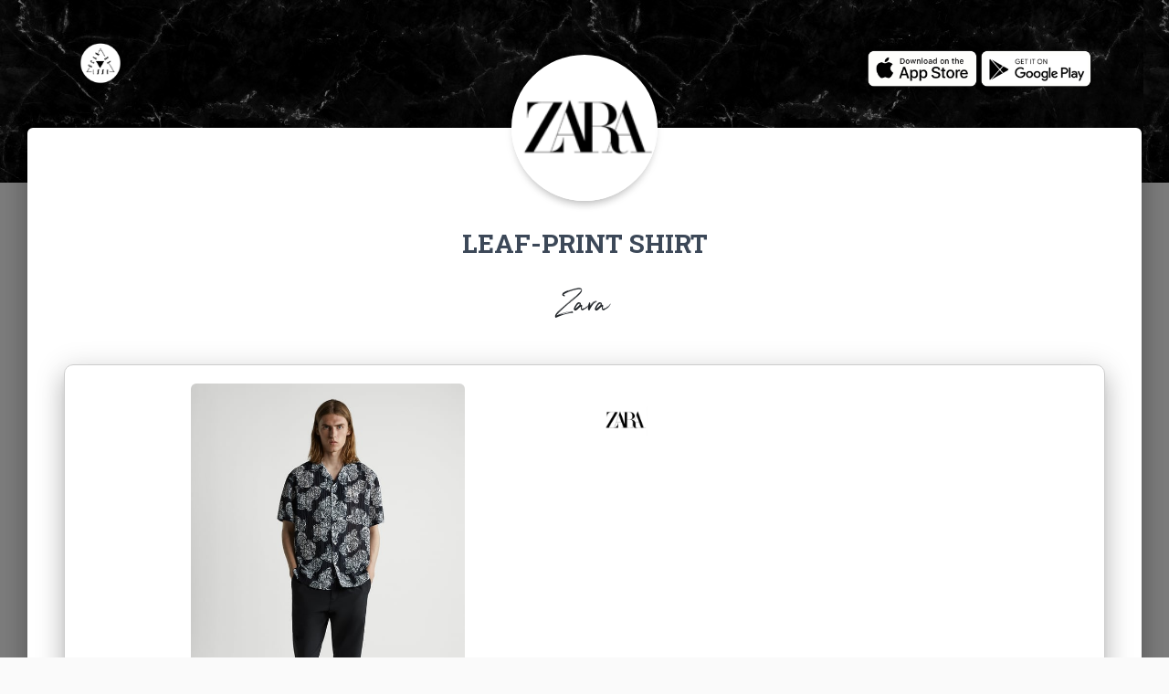

--- FILE ---
content_type: text/html; charset=UTF-8
request_url: https://www.scandalook.com/a-1152501-leaf-print-shirt-chez-zara
body_size: 7052
content:

<html>
<head>
    <meta charset="utf-8">
    <meta name="viewport" content="width=device-width, initial-scale=1, shrink-to-fit=no">
    <meta name="description" content="SCANDALOOK: Télécharger l'appli gratuitement! Scanne le code-barres d'un vêtement en magasin et découvre tous les looks des influenceuses avec ce vêtement">
    <meta name="author" content="SCANDALOOK">
    <meta name="robots" content="index, follow" />
    <link rel="apple-touch-icon" sizes="57x57" href="/apple-icon-57x57.png">
    <link rel="apple-touch-icon" sizes="60x60" href="/apple-icon-60x60.png">
    <link rel="apple-touch-icon" sizes="72x72" href="/apple-icon-72x72.png">
    <link rel="apple-touch-icon" sizes="76x76" href="/apple-icon-76x76.png">
    <link rel="apple-touch-icon" sizes="114x114" href="/apple-icon-114x114.png">
    <link rel="apple-touch-icon" sizes="120x120" href="/apple-icon-120x120.png">
    <link rel="apple-touch-icon" sizes="144x144" href="/apple-icon-144x144.png">
    <link rel="apple-touch-icon" sizes="152x152" href="/apple-icon-152x152.png">
    <link rel="apple-touch-icon" sizes="180x180" href="/apple-icon-180x180.png">
    <link rel="icon" type="image/png" sizes="192x192"  href="/android-icon-192x192.png">
    <link rel="icon" type="image/png" sizes="32x32" href="/favicon-32x32.png">
    <link rel="icon" type="image/png" sizes="96x96" href="/favicon-96x96.png">
    <link rel="icon" type="image/png" sizes="16x16" href="/favicon-16x16.png">
    <link rel="manifest" href="/manifest.json">
    <meta name="msapplication-TileColor" content="#ffffff">
    <meta name="msapplication-TileImage" content="/ms-icon-144x144.png">
    <meta name="theme-color" content="#ffffff">
    <meta http-equiv="Cache-Control" content="no-cache, no-store, must-revalidate" />
    <meta http-equiv="Pragma" content="no-cache" />
    <meta http-equiv="Expires" content="0" />

    <script type="application/ld+json">
    {
      "@context": "https://schema.org",
      "@type": "BreadcrumbList",
      "itemListElement": [{
        "@type": "ListItem",
        "position": 1,
        "name": "SCANDALOOK",
        "item": "https://www.scandalook.com/"
      },{
        "@type": "ListItem",
        "position": 2,
        "name": "zara",
        "item": "http://www.scandalook.com/b-6-zara"
      },{
        "@type": "ListItem",
        "position": 3,
        "name": "leaf-print shirt",
        "item": "http://www.scandalook.com/a-1152501-leaf-print-shirt-de-zara"
      }]
    }
    </script>
    <script type="application/ld+json">
    {
      "@context": "https://schema.org",
      "@type": "SoftwareApplication",
      "name": "SCANDALOOK",
      "operatingSystem": "iOS, ANDROID",
      "applicationCategory": "https://schema.org/ShoppingApplication",
      "aggregateRating": {
        "@type": "AggregateRating",
        "ratingValue": "5",
        "ratingCount": "5"
      },
      "offers": {
        "@type": "Offer",
        "price": "0",
        "priceCurrency": "EUR"
      }
    }
    </script>
    <script type="application/ld+json">
    {
      "@context": "https://schema.org",
      "@type": "Organization",
      "url": "https://www.scandalook.com",
      "logo": "https://www.scandalook.com/assets/logos/scandalook.png"
    }
    </script>

    <title>leaf-print shirt de Zara sur SCANDALOOK | Ton appli mode qui révolutionne le shopping!</title>
    <link rel="canonical" href="http://www.scandalook.com/a-1152501-leaf-print-shirt-de-zara" />
    <meta name="apple-itunes-app" content="app-id=1397183858">
    <link rel="alternate" href="android-app://com.scandalook/http/www.scandalook.com/a/1152501" />
    <link rel="alternate" href="ios-app://1397183858/http/www.scandalook.com/a/1152501" />

    <link href="//maxcdn.bootstrapcdn.com/bootstrap/4.0.0/css/bootstrap.min.css" rel="stylesheet" id="bootstrap-css">
    <script src="//maxcdn.bootstrapcdn.com/bootstrap/4.0.0/js/bootstrap.min.js"></script>
    <script src="//cdnjs.cloudflare.com/ajax/libs/jquery/3.2.1/jquery.min.js"></script>
    <script src="https://www.scandalook.com/assets/vendors/tooltipster/js/tooltipster.bundle.min.js"></script>
    <!------ Include the above in your HEAD tag ---------->

    <link rel="stylesheet" href="https://fonts.googleapis.com/css?family=Roboto:300,400,500,700|Material+Icons">
    <link rel="stylesheet" href="https://unpkg.com/bootstrap-material-design@4.1.1/dist/css/bootstrap-material-design.min.css" integrity="sha384-wXznGJNEXNG1NFsbm0ugrLFMQPWswR3lds2VeinahP8N0zJw9VWSopbjv2x7WCvX" crossorigin="anonymous">
    <link href="https://maxcdn.bootstrapcdn.com/font-awesome/latest/css/font-awesome.min.css" rel="stylesheet">
    <link rel="stylesheet" type="text/css" href="https://fonts.googleapis.com/css?family=Roboto:300,400,500,700|Roboto+Slab:400,700|Material+Icons">
    <link rel="stylesheet" href="https://rawgit.com/creativetimofficial/material-kit/master/assets/css/material-kit.css">
    <link rel="stylesheet" href="https://www.scandalook.com/influencers.css">
    <link rel="stylesheet" type="text/css" href="https://www.scandalook.com/assets/vendors/tooltipster/css/tooltipster.bundle.min.css" />
    <link rel="stylesheet" type="text/css" href="https://www.scandalook.com/assets/vendors/tooltipster/css/plugins/tooltipster/sideTip/themes/tooltipster-sideTip-shadow.min.css" />


    <script type="text/javascript">window.$crisp=[];window.CRISP_WEBSITE_ID="b755523b-be63-421d-97f1-3349fb138f07";(function(){d=document;s=d.createElement("script");s.src="https://client.crisp.chat/l.js";s.async=1;d.getElementsByTagName("head")[0].appendChild(s);})();</script>

    <script type="text/javascript">
        window.smartlook||(function(d) {
        var o=smartlook=function(){ o.api.push(arguments)},h=d.getElementsByTagName('head')[0];
        var c=d.createElement('script');o.api=new Array();c.async=true;c.type='text/javascript';
        c.charset='utf-8';c.src='https://rec.smartlook.com/recorder.js';h.appendChild(c);
        })(document);
        smartlook('init', 'b3efa131dbba15521501aa6ad43bc883826ca6d7');
    </script>

        <!-- Snap Pixel Code -->
        <script type='text/javascript'>
    (function(e,t,n){if(e.snaptr)return;var a=e.snaptr=function()
    {a.handleRequest?a.handleRequest.apply(a,arguments):a.queue.push(arguments)};
    a.queue=[];var s='script';r=t.createElement(s);r.async=!0;
    r.src=n;var u=t.getElementsByTagName(s)[0];
    u.parentNode.insertBefore(r,u);})(window,document,
    'https://sc-static.net/scevent.min.js');

    snaptr('init', '5709e542-a4cc-4cf2-a37e-3864aa56d036');

    snaptr('track', 'PAGE_VIEW');
    
    <!-- Global site tag (gtag.js) - Google Analytics -->
<script async src="https://www.googletagmanager.com/gtag/js?id=UA-116306881-1"></script>
    <script>
      window.dataLayer = window.dataLayer || [];
      function gtag(){dataLayer.push(arguments);}
      gtag('js', new Date());

      gtag('config', 'UA-116306881-1');
    </script>

<script data-ad-client="ca-pub-7365147305754853" async src="https://pagead2.googlesyndication.com/pagead/js/adsbygoogle.js"></script>

<script type="text/javascript" src="https://s.skimresources.com/js/150048X1615362.skimlinks.js"></script>

    </script>
    <!-- End Snap Pixel Code -->
    <script data-ad-client="ca-pub-7535007663559770" async src="https://pagead2.googlesyndication.com/pagead/js/adsbygoogle.js"></script>
  
    <!-- Facebook Pixel Code -->
    <script>
      !function(f,b,e,v,n,t,s)
      {if(f.fbq)return;n=f.fbq=function(){n.callMethod?
      n.callMethod.apply(n,arguments):n.queue.push(arguments)};
      if(!f._fbq)f._fbq=n;n.push=n;n.loaded=!0;n.version='2.0';
      n.queue=[];t=b.createElement(e);t.async=!0;
      t.src=v;s=b.getElementsByTagName(e)[0];
      s.parentNode.insertBefore(t,s)}(window, document,'script',
      'https://connect.facebook.net/en_US/fbevents.js');
      fbq('init', '475367863342519');
      fbq('track', 'PageView');
    </script>
    <noscript><img height="1" width="1" style="display:none"
      src="https://www.facebook.com/tr?id=475367863342519&ev=PageView&noscript=1"
    /></noscript>
    <!-- End Facebook Pixel Code -->

    <script type="text/javascript">
      (function(e,t){var n=e.amplitude||{_q:[],_iq:{}};var r=t.createElement("script")
      ;r.type="text/javascript"
      ;r.integrity="sha384-RsEu4WZflrqYcEacpfoGSib3qaSvdYwT4D+DrWqeBuDarSzjwUQR1jO8gDiXZd0E"
      ;r.crossOrigin="anonymous";r.async=true
      ;r.src="https://cdn.amplitude.com/libs/amplitude-6.2.0-min.gz.js"
      ;r.onload=function(){if(!e.amplitude.runQueuedFunctions){
      console.log("[Amplitude] Error: could not load SDK")}}
      ;var i=t.getElementsByTagName("script")[0];i.parentNode.insertBefore(r,i)
      ;function s(e,t){e.prototype[t]=function(){
      this._q.push([t].concat(Array.prototype.slice.call(arguments,0)));return this}}
      var o=function(){this._q=[];return this}
      ;var a=["add","append","clearAll","prepend","set","setOnce","unset"]
      ;for(var u=0;u<a.length;u++){s(o,a[u])}n.Identify=o;var c=function(){this._q=[]
      ;return this}
      ;var l=["setProductId","setQuantity","setPrice","setRevenueType","setEventProperties"]
      ;for(var p=0;p<l.length;p++){s(c,l[p])}n.Revenue=c
      ;var d=["init","logEvent","logRevenue","setUserId","setUserProperties","setOptOut","setVersionName","setDomain","setDeviceId", "enableTracking", "setGlobalUserProperties","identify","clearUserProperties","setGroup","logRevenueV2","regenerateDeviceId","groupIdentify","onInit","logEventWithTimestamp","logEventWithGroups","setSessionId","resetSessionId"]
      ;function v(e){function t(t){e[t]=function(){
      e._q.push([t].concat(Array.prototype.slice.call(arguments,0)))}}
      for(var n=0;n<d.length;n++){t(d[n])}}v(n);n.getInstance=function(e){
      e=(!e||e.length===0?"$default_instance":e).toLowerCase()
      ;if(!n._iq.hasOwnProperty(e)){n._iq[e]={_q:[]};v(n._iq[e])}return n._iq[e]}
      ;e.amplitude=n})(window,document);

      amplitude.getInstance().init("c54100bfd39aff139bbff87bef2a1976");
    </script>

<script>(function(f,b){if(!b.__SV){var e,g,i,h;window.mixpanel=b;b._i=[];b.init=function(e,f,c){function g(a,d){var b=d.split(".");2==b.length&&(a=a[b[0]],d=b[1]);a[d]=function(){a.push([d].concat(Array.prototype.slice.call(arguments,0)))}}var a=b;"undefined"!==typeof c?a=b[c]=[]:c="mixpanel";a.people=a.people||[];a.toString=function(a){var d="mixpanel";"mixpanel"!==c&&(d+="."+c);a||(d+=" (stub)");return d};a.people.toString=function(){return a.toString(1)+".people (stub)"};i="disable time_event track track_pageview track_links track_forms track_with_groups add_group set_group remove_group register register_once alias unregister identify name_tag set_config reset opt_in_tracking opt_out_tracking has_opted_in_tracking has_opted_out_tracking clear_opt_in_out_tracking start_batch_senders people.set people.set_once people.unset people.increment people.append people.union people.track_charge people.clear_charges people.delete_user people.remove".split(" ");
for(h=0;h<i.length;h++)g(a,i[h]);var j="set set_once union unset remove delete".split(" ");a.get_group=function(){function b(c){d[c]=function(){call2_args=arguments;call2=[c].concat(Array.prototype.slice.call(call2_args,0));a.push([e,call2])}}for(var d={},e=["get_group"].concat(Array.prototype.slice.call(arguments,0)),c=0;c<j.length;c++)b(j[c]);return d};b._i.push([e,f,c])};b.__SV=1.2;e=f.createElement("script");e.type="text/javascript";e.async=!0;e.src="undefined"!==typeof MIXPANEL_CUSTOM_LIB_URL?
MIXPANEL_CUSTOM_LIB_URL:"file:"===f.location.protocol&&"//cdn.mxpnl.com/libs/mixpanel-2-latest.min.js".match(/^\/\//)?"https://cdn.mxpnl.com/libs/mixpanel-2-latest.min.js":"//cdn.mxpnl.com/libs/mixpanel-2-latest.min.js";g=f.getElementsByTagName("script")[0];g.parentNode.insertBefore(e,g)}})(document,window.mixpanel||[]);
mixpanel.init("73f2e0842efd9f6642a0498394a35fc7", {"api_host": "https://api-eu.mixpanel.com", batch_requests: true})</script>

<!-- Matomo -->
<script>
  var _paq = window._paq = window._paq || [];
  /* tracker methods like "setCustomDimension" should be called before "trackPageView" */
  _paq.push(['trackPageView']);
  _paq.push(['enableLinkTracking']);
  (function() {
    var u="//www.scandalook.com/matomo/";
    _paq.push(['setTrackerUrl', u+'matomo.php']);
    _paq.push(['setSiteId', '3']);
    var d=document, g=d.createElement('script'), s=d.getElementsByTagName('script')[0];
    g.async=true; g.src=u+'matomo.js'; s.parentNode.insertBefore(g,s);
  })();
</script>
<noscript><p><img src="//www.scandalook.com/matomo/matomo.php?idsite=3&amp;rec=1" style="border:0;" alt="" /></p></noscript>
<!-- End Matomo Code -->
</head>

<body class="profile-page">
    <nav class="navbar navbar-color-on-scroll navbar-transparent  fixed-top  navbar-expand-lg "  color-on-scroll="100"  id="sectionsNav">
        <div class="container">
            <div class="navbar-translate">
                <a class="navbar-brand" href="https://www.scandalook.com/">
                    <img src="https://www.scandalook.com/scandalook.png" style="width: 50px;" />
                </a>
            </div>
        
            <div class="collapse navbar-collapse">
                <ul class="navbar-nav ml-auto">
      				<li class="nav-item">
      					<a class="nav-link" href="javascript:void(0)">
                              <a href="https://apps.apple.com/be/app/scandalook/id1397183858?mt=8" target="_blank"><img src="https://www.scandalook.com/appstore-blanc.png" style="height: 40px" /></a>
                              <a href="https://play.google.com/store/apps/details?id=com.scandalook" target="_blank"><img src="https://www.scandalook.com/playstore-blanc.png" style="height: 40px" /></a>
      					</a>
      				</li>
                </ul>
            </div>
        </div>
    </nav>
    
    <div class="page-header header-filter" data-parallax="true" style="background: #000 url('https://www.scandalook.com/assets/img/marble.jpg') repeat"></div>
    <div class="main main-raised">
		<div class="profile-content">
            <div class="container">
                <div class="row">
	                <div class="col-md-6 ml-auto mr-auto">
        	           <div class="profile">
	                        <div class="avatar">
	                            <a href="https://www.scandalook.com/b-6-zara"><img src="https://d7q8ufr8bvyna.cloudfront.net/brands/logo_zara.png" alt="Circle Image" class="img-raised rounded-circle img-fluid"></a>
	                        </div>
	                        <div class="name">
                                <h3 class="title">LEAF-PRINT SHIRT</h3>
                                                                                                <div style="font-size: 2.5em; font-family: 'Northwell', Arial, sans-serif; margin-top: 5px; margin-bottom: 10px;">Zara</div>
	                        </div>
	                    </div>
    	            </div>
                </div>

          <div class="tab-content tab-space" style="margin-top: -50px;">
            <div class="tab-pane active text-center gallery" id="studio">
                <div class='row' style="border-radius: 10px; border: 1px solid #ccc; box-shadow: 0 16px 24px 2px rgba(0,0,0,.14), 0 6px 30px 5px rgba(0,0,0,.12), 0 8px 10px -5px rgba(0,0,0,.2); padding: 20px; padding-left: 5px; padding-right: 0px">
                        <div class='col-md-6 ml-auto mr-auto'>
                        <img id="influpic" src='https://d2tlks5l5gsjn1.cloudfront.net/med_4612376800_1_1_1.jpg' class='rounded' style='max-width: 300px' alt='leaf-print shirt de Zara sur SCANDALOOK'>
                        <div id="tags"></div>
                    </div>
                    <div class='col-md-6 ml-auto mr-auto'>
                        <div class='row'>
                           <div class='col-md-12 ml-auto mr-auto'>
                                <div class='row no-gutters'>
                                    <div class='col'>
                                        <div class='card-block px-2;' style='text-align: left;'>
                                            <p class='card-text' style='text-align: left; font-size: 12px; font-family: courier'></p>
                                            <a role="button" class="btn btn-light" style='color: black;padding:0px;' href="https://www.zara.com/be/fr/chemise-%C3%A0-imprim%C3%A9-feuilles-p04612376.html?v1=109484883&v2=1720310" target='_blank'><img src='https://d7q8ufr8bvyna.cloudfront.net/brands/logo_zara.png' style='width: 50px; margin:0px;' /></a>
                                        </div>
                                    </div>
                                </div>
                            </div>
                        </div>
                    </div>
                </div>
            </div>

            <div class="tab-pane active text-center gallery" id="studio" style="margin-top: 20px; margin-bottom: 20px;">
            <div class='col-md-12 ml-auto mr-auto' >
                <div class="row">
                    <div class="col-md-6 ml-auto mr-auto">
                        <div class="profile">
                        <script async src="https://pagead2.googlesyndication.com/pagead/js/adsbygoogle.js?client=ca-pub-7535007663559770"
     crossorigin="anonymous"></script>
<!-- web portal -->
<ins class="adsbygoogle"
     style="display:block"
     data-ad-client="ca-pub-7535007663559770"
     data-ad-slot="5849557082"
     data-ad-format="auto"
     data-full-width-responsive="true"></ins>
<script>
     (adsbygoogle = window.adsbygoogle || []).push({});
</script>
                        </div>
                    </div>
                </div>
            </div>
        </div>

            <div class="tab-pane active text-center gallery" id="studio">
            <div class='col-md-12 ml-auto mr-auto' >
                <div class="row">
                    <div class="col-md-6 ml-auto mr-auto">
                        <div class="profile">
                            <div class="name">
                                <h6 style='font-size: 3em'>Voir ce vêtement</h6>
                                <div style="font-size: 3em; font-family: 'Northwell', Arial, sans-serif; margin-top: 25px; margin-bottom: -100px">Porté</div>
                            </div>
                        </div>
                    </div>
                </div>
            </div>
        </div>

            <div class="tab-content tab-space">
                <div class="tab-pane active text-center gallery" id="studio">
                    <div class='row' style="border-radius: 10px; border: 1px solid #ccc; box-shadow: 0 16px 24px 2px rgba(0,0,0,.14), 0 6px 30px 5px rgba(0,0,0,.12), 0 8px 10px -5px rgba(0,0,0,.2); padding: 20px; padding-bottom: -30px; padding-left: 5px; padding-right: 0px">
                    <div class="container">
                    <div class='row'>
                     
                    </div>
                    </div>
                    </div>
                </div>
            </div>

            
                     </div>
        </div>
        </div>
    </div>
	
	<!-- Footer -->
  <footer>
    <div class="container">
        <div class="row">
            <div class="col-md-12 ml-auto mr-auto">
                <a href="https://www.facebook.com/scandalook/" target="_blank"><img src="https://www.scandalook.com/assets/img/social_buttons/iconfinder_facebook_circle_gray_107140-2.png" /></a>
                <a href="https://www.instagram.com/scandalook/" target="_blank"><img src="https://www.scandalook.com/assets/img/social_buttons/iconfinder_instagram_circle_gray_107138-2.png" /></a>
                <a href="https://www.youtube.com/watch?v=SFKuwTwUEXo" target="_blank"><img src="https://www.scandalook.com/assets/img/social_buttons/iconfinder_youtube_circle_gray_107133-2.png" /></a>
                <a href="https://www.linkedin.com/company/scandalook/" target="_blank"><img src="https://www.scandalook.com/assets/img/social_buttons/iconfinder_linkedin_circle_gray_107149-2.png" /></a>
            </div>
      </div>
     <div class="row" style="margin-top: 20">
        <div class="col-md-4 ml-auto mr-auto">
            <span>Copyright © 2018 Scandalook.</span>
        </div>
        <div class="col-md-4 ml-auto mr-auto">
            <a href="index.php" style="margin-left: 10px; margin-right: 10px">Home</a>
            <a href="https://angel.co/scandalook/jobs" target="_blank" style="margin-left: 10px; margin-right: 10px">Careers</a>
            <a href="press" style="margin-left: 10px; margin-right: 10px">Press</a>
            <a href="https://nicolasbaroud.typeform.com/to/qropnX" target="_blank" style="margin-left: 10px; margin-right: 10px">Contact</a>
        </div>
        <div class="col-md-4 ml-auto mr-auto">
            <a href="privacy-policy" style="margin-left: 10px; margin-right: 10px">Privacy Policy</a>
            <a href="terms-of-services" style="margin-left: 10px; margin-right: 10px">Legal</a>
        </div>
     </div>
    </div>
  </footer>
  <!-- Footer -->
    
    <script src="https://unpkg.com/popper.js@1.12.6/dist/umd/popper.js" integrity="sha384-fA23ZRQ3G/J53mElWqVJEGJzU0sTs+SvzG8fXVWP+kJQ1lwFAOkcUOysnlKJC33U" crossorigin="anonymous"></script>
    <script src="https://unpkg.com/bootstrap-material-design@4.1.1/dist/js/bootstrap-material-design.js" integrity="sha384-CauSuKpEqAFajSpkdjv3z9t8E7RlpJ1UP0lKM/+NdtSarroVKu069AlsRPKkFBz9" crossorigin="anonymous"></script>
    <script type="text/javascript" src="https://s.skimresources.com/js/150048X1615362.skimlinks.js"></script>
    <script type="text/javascript">
    $(window).on("load", function() { 
        
        var img = $("#influpic")[0];
        var width = img.clientWidth;
        var height = img.clientHeight;
        for (var i = 0, len = tags.length; i < len; i++) {
            var pos_x = ((tags[i][5]*width));
            var pos_y = ((tags[i][4]*height));
            $("#tags").append("<div init_x="+tags[i][5]+" init_y="+tags[i][4]+" class='tagitem' data-tooltip-content='#tooltip_content_"+tags[i][0]+"' id='"+tags[i][0]+"' name='"+tags[i][1]+"' brand='"+tags[i][2]+"' img='"+tags[i][3]+"' style='display: block; background: #fff url(\"https://www.scandalook.com/assets/img/marblewhite.jpg\"); background-size: contain; box-shadow: 0 16px 24px 2px rgba(0,0,0,.14), 0 6px 30px 5px rgba(0,0,0,.12), 0 8px 10px -5px rgba(0,0,0,.2); border-radius: 50%; height: 15px; width: 15px; z-index: 9999; position: absolute; opacity: 40%; top: "+pos_y+"px; left: "+pos_x+"px'>&nbsp;</div>");
        }

        $('.tagitem').tooltipster({
            theme: 'tooltipster-shadow',
            delay: 100,
            minWidth: 20,
            trigger: 'hover',
            functionBefore: function(instance, helper){
                var id = $(helper.origin).attr('id');
                $('#item_'+id).css('background-color','#eee');
            },
            functionAfter: function(instance, helper){
                var id = $(helper.origin).attr('id');
                $('#item_'+id).css('background-color','transparent');
		    }
        });
    });

    function reposTags(){
        $(".tagitem").each(function( index ) {
            var init_x = $( this ).attr("init_x");
            var init_y = $( this ).attr("init_y");
            var img = $("#influpic")[0];
            var width = img.clientWidth;
            var height = img.clientHeight;
            var pos_x = ((init_x*width));
            var pos_y = ((init_y*height));

            $( this ).css("top",pos_y+"px");
            $( this ).css("left",pos_x+"px");
        });
    }

    $(window).resize(function(){
      reposTags();
    });
    </script>
</body>
</html>

--- FILE ---
content_type: text/html; charset=utf-8
request_url: https://www.google.com/recaptcha/api2/aframe
body_size: 267
content:
<!DOCTYPE HTML><html><head><meta http-equiv="content-type" content="text/html; charset=UTF-8"></head><body><script nonce="x3kkLvaoDdkBgA7l9ieLkA">/** Anti-fraud and anti-abuse applications only. See google.com/recaptcha */ try{var clients={'sodar':'https://pagead2.googlesyndication.com/pagead/sodar?'};window.addEventListener("message",function(a){try{if(a.source===window.parent){var b=JSON.parse(a.data);var c=clients[b['id']];if(c){var d=document.createElement('img');d.src=c+b['params']+'&rc='+(localStorage.getItem("rc::a")?sessionStorage.getItem("rc::b"):"");window.document.body.appendChild(d);sessionStorage.setItem("rc::e",parseInt(sessionStorage.getItem("rc::e")||0)+1);localStorage.setItem("rc::h",'1769056247331');}}}catch(b){}});window.parent.postMessage("_grecaptcha_ready", "*");}catch(b){}</script></body></html>